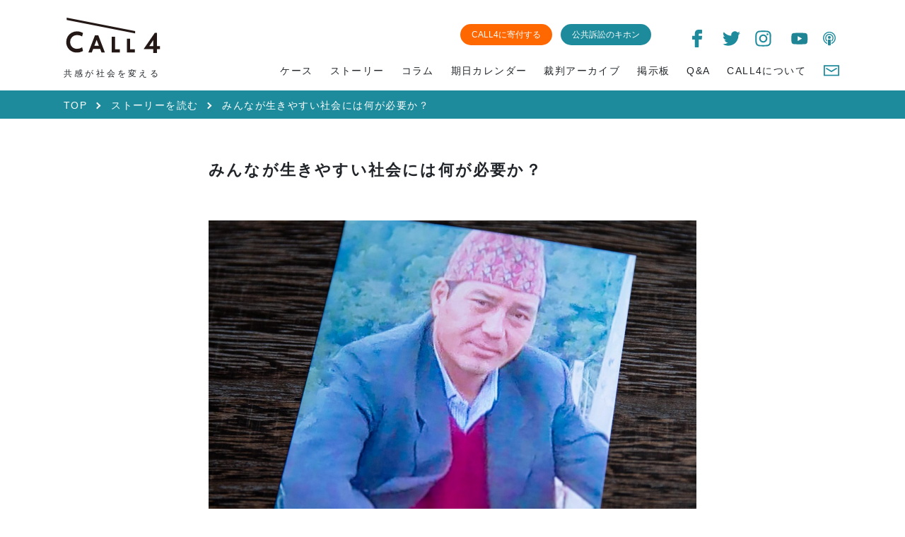

--- FILE ---
content_type: text/html; charset=UTF-8
request_url: https://www.call4.jp/story/?p=867
body_size: 95982
content:
<!DOCTYPE html>
<html lang="ja" id="html_lang_attribute">

<head prefix="og: http://ogp.me/ns# fb: http://ogp.me/ns/fb# article: http://ogp.me/ns/article#">
        <!-- Google Tag Manager -->
        <script>(function(w,d,s,l,i){w[l]=w[l]||[];w[l].push({'gtm.start':
        new Date().getTime(),event:'gtm.js'});var f=d.getElementsByTagName(s)[0],
        j=d.createElement(s),dl=l!='dataLayer'?'&l='+l:'';j.async=true;j.src=
        'https://www.googletagmanager.com/gtm.js?id='+i+dl;f.parentNode.insertBefore(j,f);
        })(window,document,'script','dataLayer','GTM-M64FHWN');</script>
        <!-- End Google Tag Manager -->
    <meta charset="UTF-8">
    <meta content="width=device-width, initial-scale=1" name="viewport">
    <meta http-equiv="content-type" content="text/html; charset=UTF-8" />
            <title>みんなが生きやすい社会には何が必要か？｜公共訴訟のCALL4（コールフォー）</title>
        <meta name="robots" content="ALL" />
    <link href="https://fonts.googleapis.com/css?family=Noto+Sans+JP" rel="stylesheet" />

    <link rel="stylesheet" type="text/css" href="../common/css/module/socialIcon.css" media="all" />
    <link rel="stylesheet" type="text/css" href="../common/js/call4/slick/slick.css" media="all" />
    <link rel="stylesheet" type="text/css" href="../common/js/call4/slick/slick-theme.css" media="all" />
    <link rel="stylesheet" type="text/css" href="../common/js/call4/bootstrap/bootstrap.min.css" media="all" />
    <link rel="stylesheet" type="text/css" href="../common/css/call4/fontawesome/css/all.min.css" media="all" />
    <link rel="stylesheet" type="text/css" href="../common/js/call4/froala/css/froala_editor.pkgd.min.css" media="all" />
    <link rel="stylesheet" type="text/css" href="../common/css/call4/common.css?202602030012" media="all" />
    <link rel="stylesheet" type="text/css" href="../common/css/call4/main.css?202602030012" media="all" />
    <link rel="stylesheet" type="text/css" href="../common/css/call4/index.css?202602030012" media="all" />
    <link rel="stylesheet" type="text/css" href="https://www.call4.jp/story/wp-content/themes/call4/style.css?202602030012" media="all" />

    <script type="text/javascript" src="../common/js/call4/jquery-3.3.1.min.js"></script>
    <script type="text/javascript" src="../common/js/common.js"></script>
    <script type="text/javascript" src="../common/js/adds.js"></script>
    <script type="text/javascript" src="../common/js/rk_adds.js"></script>
    <script type="text/javascript" src="../common/js/call4/slick/slick.min.js"></script>
    <script type="text/javascript" src="../common/js/call4/jquery.bgswitcher.js"></script>
    <script type="text/javascript" src="../common/js/call4/bootstrap/popper.min.js"></script>
    <script type="text/javascript" src="../common/js/call4/bootstrap/bootstrap.min.js"></script>
    <script type="text/javascript" src="../common/js/call4/froala/js/froala_editor.pkgd.min.js"></script>
    <script type="text/javascript" src="../common/js/call4/froala/js/languages/ja.js"></script>
    <script type="text/javascript" src="../common/js/call4/marked.min.js"></script>
    <script type="text/javascript" src="../common/js/call4/call4.js?202602030012"></script>


    <link rel="stylesheet" href="https://cdnjs.cloudflare.com/ajax/libs/drawer/3.2.2/css/drawer.min.css">
    <script src="https://cdnjs.cloudflare.com/ajax/libs/iScroll/5.2.0/iscroll.min.js"></script>
    <script src="https://cdnjs.cloudflare.com/ajax/libs/drawer/3.2.2/js/drawer.min.js"></script>
    <link rel="stylesheet" href="https://cdnjs.cloudflare.com/ajax/libs/Swiper/4.2.2/css/swiper.min.css">
    <script src="https://cdnjs.cloudflare.com/ajax/libs/Swiper/4.2.2/js/swiper.min.js"></script>
    <script>
        $(document).ready(function() {
            $('.drawer').drawer();
        });

        $(window).on('scroll', function() {
            let windowWidth = $(window).width();
            let windowHeight = $(window).height();

            let scrollTop = $(window).scrollTop();
            if (scrollTop >= 450) {
                                    if ($('.a2a_kit').length) {
                        let a2aKit = $('.a2a_kit');
                        let storyEntryWidth = $('section:first-of-type > .story_entry > .story_content').innerWidth();

                        if (windowWidth > 767) {
                            let windowHeightHalf = windowHeight / 2;
                            a2aKit.css('top', windowHeightHalf - 44);
                        }

                        if (windowWidth > 900) {
                            a2aKit.css('margin-left', storyEntryWidth + 60);
                        } else if (windowWidth <= 900 && windowWidth > 767) {
                            a2aKit.css('margin-left', storyEntryWidth);
                        }
                    }
                            }
        });

        document.cookie = 'language=jpn; path=/';
    </script>
    <meta name='robots' content='max-image-preview:large' />
<link rel='dns-prefetch' href='//static.addtoany.com' />
<link rel="alternate" type="application/rss+xml" title="Call4 stories &raquo; みんなが生きやすい社会には何が必要か？ のコメントのフィード" href="https://www.call4.jp/story/?feed=rss2&#038;p=867" />
<script type="text/javascript">
/* <![CDATA[ */
window._wpemojiSettings = {"baseUrl":"https:\/\/s.w.org\/images\/core\/emoji\/15.0.3\/72x72\/","ext":".png","svgUrl":"https:\/\/s.w.org\/images\/core\/emoji\/15.0.3\/svg\/","svgExt":".svg","source":{"concatemoji":"https:\/\/www.call4.jp\/story\/wp-includes\/js\/wp-emoji-release.min.js?ver=6.6.2"}};
/*! This file is auto-generated */
!function(i,n){var o,s,e;function c(e){try{var t={supportTests:e,timestamp:(new Date).valueOf()};sessionStorage.setItem(o,JSON.stringify(t))}catch(e){}}function p(e,t,n){e.clearRect(0,0,e.canvas.width,e.canvas.height),e.fillText(t,0,0);var t=new Uint32Array(e.getImageData(0,0,e.canvas.width,e.canvas.height).data),r=(e.clearRect(0,0,e.canvas.width,e.canvas.height),e.fillText(n,0,0),new Uint32Array(e.getImageData(0,0,e.canvas.width,e.canvas.height).data));return t.every(function(e,t){return e===r[t]})}function u(e,t,n){switch(t){case"flag":return n(e,"\ud83c\udff3\ufe0f\u200d\u26a7\ufe0f","\ud83c\udff3\ufe0f\u200b\u26a7\ufe0f")?!1:!n(e,"\ud83c\uddfa\ud83c\uddf3","\ud83c\uddfa\u200b\ud83c\uddf3")&&!n(e,"\ud83c\udff4\udb40\udc67\udb40\udc62\udb40\udc65\udb40\udc6e\udb40\udc67\udb40\udc7f","\ud83c\udff4\u200b\udb40\udc67\u200b\udb40\udc62\u200b\udb40\udc65\u200b\udb40\udc6e\u200b\udb40\udc67\u200b\udb40\udc7f");case"emoji":return!n(e,"\ud83d\udc26\u200d\u2b1b","\ud83d\udc26\u200b\u2b1b")}return!1}function f(e,t,n){var r="undefined"!=typeof WorkerGlobalScope&&self instanceof WorkerGlobalScope?new OffscreenCanvas(300,150):i.createElement("canvas"),a=r.getContext("2d",{willReadFrequently:!0}),o=(a.textBaseline="top",a.font="600 32px Arial",{});return e.forEach(function(e){o[e]=t(a,e,n)}),o}function t(e){var t=i.createElement("script");t.src=e,t.defer=!0,i.head.appendChild(t)}"undefined"!=typeof Promise&&(o="wpEmojiSettingsSupports",s=["flag","emoji"],n.supports={everything:!0,everythingExceptFlag:!0},e=new Promise(function(e){i.addEventListener("DOMContentLoaded",e,{once:!0})}),new Promise(function(t){var n=function(){try{var e=JSON.parse(sessionStorage.getItem(o));if("object"==typeof e&&"number"==typeof e.timestamp&&(new Date).valueOf()<e.timestamp+604800&&"object"==typeof e.supportTests)return e.supportTests}catch(e){}return null}();if(!n){if("undefined"!=typeof Worker&&"undefined"!=typeof OffscreenCanvas&&"undefined"!=typeof URL&&URL.createObjectURL&&"undefined"!=typeof Blob)try{var e="postMessage("+f.toString()+"("+[JSON.stringify(s),u.toString(),p.toString()].join(",")+"));",r=new Blob([e],{type:"text/javascript"}),a=new Worker(URL.createObjectURL(r),{name:"wpTestEmojiSupports"});return void(a.onmessage=function(e){c(n=e.data),a.terminate(),t(n)})}catch(e){}c(n=f(s,u,p))}t(n)}).then(function(e){for(var t in e)n.supports[t]=e[t],n.supports.everything=n.supports.everything&&n.supports[t],"flag"!==t&&(n.supports.everythingExceptFlag=n.supports.everythingExceptFlag&&n.supports[t]);n.supports.everythingExceptFlag=n.supports.everythingExceptFlag&&!n.supports.flag,n.DOMReady=!1,n.readyCallback=function(){n.DOMReady=!0}}).then(function(){return e}).then(function(){var e;n.supports.everything||(n.readyCallback(),(e=n.source||{}).concatemoji?t(e.concatemoji):e.wpemoji&&e.twemoji&&(t(e.twemoji),t(e.wpemoji)))}))}((window,document),window._wpemojiSettings);
/* ]]> */
</script>
<style id='wp-emoji-styles-inline-css' type='text/css'>

	img.wp-smiley, img.emoji {
		display: inline !important;
		border: none !important;
		box-shadow: none !important;
		height: 1em !important;
		width: 1em !important;
		margin: 0 0.07em !important;
		vertical-align: -0.1em !important;
		background: none !important;
		padding: 0 !important;
	}
</style>
<link rel='stylesheet' id='wp-block-library-css' href='https://www.call4.jp/story/wp-includes/css/dist/block-library/style.min.css?ver=6.6.2' type='text/css' media='all' />
<style id='classic-theme-styles-inline-css' type='text/css'>
/*! This file is auto-generated */
.wp-block-button__link{color:#fff;background-color:#32373c;border-radius:9999px;box-shadow:none;text-decoration:none;padding:calc(.667em + 2px) calc(1.333em + 2px);font-size:1.125em}.wp-block-file__button{background:#32373c;color:#fff;text-decoration:none}
</style>
<style id='global-styles-inline-css' type='text/css'>
:root{--wp--preset--aspect-ratio--square: 1;--wp--preset--aspect-ratio--4-3: 4/3;--wp--preset--aspect-ratio--3-4: 3/4;--wp--preset--aspect-ratio--3-2: 3/2;--wp--preset--aspect-ratio--2-3: 2/3;--wp--preset--aspect-ratio--16-9: 16/9;--wp--preset--aspect-ratio--9-16: 9/16;--wp--preset--color--black: #000000;--wp--preset--color--cyan-bluish-gray: #abb8c3;--wp--preset--color--white: #ffffff;--wp--preset--color--pale-pink: #f78da7;--wp--preset--color--vivid-red: #cf2e2e;--wp--preset--color--luminous-vivid-orange: #ff6900;--wp--preset--color--luminous-vivid-amber: #fcb900;--wp--preset--color--light-green-cyan: #7bdcb5;--wp--preset--color--vivid-green-cyan: #00d084;--wp--preset--color--pale-cyan-blue: #8ed1fc;--wp--preset--color--vivid-cyan-blue: #0693e3;--wp--preset--color--vivid-purple: #9b51e0;--wp--preset--gradient--vivid-cyan-blue-to-vivid-purple: linear-gradient(135deg,rgba(6,147,227,1) 0%,rgb(155,81,224) 100%);--wp--preset--gradient--light-green-cyan-to-vivid-green-cyan: linear-gradient(135deg,rgb(122,220,180) 0%,rgb(0,208,130) 100%);--wp--preset--gradient--luminous-vivid-amber-to-luminous-vivid-orange: linear-gradient(135deg,rgba(252,185,0,1) 0%,rgba(255,105,0,1) 100%);--wp--preset--gradient--luminous-vivid-orange-to-vivid-red: linear-gradient(135deg,rgba(255,105,0,1) 0%,rgb(207,46,46) 100%);--wp--preset--gradient--very-light-gray-to-cyan-bluish-gray: linear-gradient(135deg,rgb(238,238,238) 0%,rgb(169,184,195) 100%);--wp--preset--gradient--cool-to-warm-spectrum: linear-gradient(135deg,rgb(74,234,220) 0%,rgb(151,120,209) 20%,rgb(207,42,186) 40%,rgb(238,44,130) 60%,rgb(251,105,98) 80%,rgb(254,248,76) 100%);--wp--preset--gradient--blush-light-purple: linear-gradient(135deg,rgb(255,206,236) 0%,rgb(152,150,240) 100%);--wp--preset--gradient--blush-bordeaux: linear-gradient(135deg,rgb(254,205,165) 0%,rgb(254,45,45) 50%,rgb(107,0,62) 100%);--wp--preset--gradient--luminous-dusk: linear-gradient(135deg,rgb(255,203,112) 0%,rgb(199,81,192) 50%,rgb(65,88,208) 100%);--wp--preset--gradient--pale-ocean: linear-gradient(135deg,rgb(255,245,203) 0%,rgb(182,227,212) 50%,rgb(51,167,181) 100%);--wp--preset--gradient--electric-grass: linear-gradient(135deg,rgb(202,248,128) 0%,rgb(113,206,126) 100%);--wp--preset--gradient--midnight: linear-gradient(135deg,rgb(2,3,129) 0%,rgb(40,116,252) 100%);--wp--preset--font-size--small: 13px;--wp--preset--font-size--medium: 20px;--wp--preset--font-size--large: 36px;--wp--preset--font-size--x-large: 42px;--wp--preset--spacing--20: 0.44rem;--wp--preset--spacing--30: 0.67rem;--wp--preset--spacing--40: 1rem;--wp--preset--spacing--50: 1.5rem;--wp--preset--spacing--60: 2.25rem;--wp--preset--spacing--70: 3.38rem;--wp--preset--spacing--80: 5.06rem;--wp--preset--shadow--natural: 6px 6px 9px rgba(0, 0, 0, 0.2);--wp--preset--shadow--deep: 12px 12px 50px rgba(0, 0, 0, 0.4);--wp--preset--shadow--sharp: 6px 6px 0px rgba(0, 0, 0, 0.2);--wp--preset--shadow--outlined: 6px 6px 0px -3px rgba(255, 255, 255, 1), 6px 6px rgba(0, 0, 0, 1);--wp--preset--shadow--crisp: 6px 6px 0px rgba(0, 0, 0, 1);}:where(.is-layout-flex){gap: 0.5em;}:where(.is-layout-grid){gap: 0.5em;}body .is-layout-flex{display: flex;}.is-layout-flex{flex-wrap: wrap;align-items: center;}.is-layout-flex > :is(*, div){margin: 0;}body .is-layout-grid{display: grid;}.is-layout-grid > :is(*, div){margin: 0;}:where(.wp-block-columns.is-layout-flex){gap: 2em;}:where(.wp-block-columns.is-layout-grid){gap: 2em;}:where(.wp-block-post-template.is-layout-flex){gap: 1.25em;}:where(.wp-block-post-template.is-layout-grid){gap: 1.25em;}.has-black-color{color: var(--wp--preset--color--black) !important;}.has-cyan-bluish-gray-color{color: var(--wp--preset--color--cyan-bluish-gray) !important;}.has-white-color{color: var(--wp--preset--color--white) !important;}.has-pale-pink-color{color: var(--wp--preset--color--pale-pink) !important;}.has-vivid-red-color{color: var(--wp--preset--color--vivid-red) !important;}.has-luminous-vivid-orange-color{color: var(--wp--preset--color--luminous-vivid-orange) !important;}.has-luminous-vivid-amber-color{color: var(--wp--preset--color--luminous-vivid-amber) !important;}.has-light-green-cyan-color{color: var(--wp--preset--color--light-green-cyan) !important;}.has-vivid-green-cyan-color{color: var(--wp--preset--color--vivid-green-cyan) !important;}.has-pale-cyan-blue-color{color: var(--wp--preset--color--pale-cyan-blue) !important;}.has-vivid-cyan-blue-color{color: var(--wp--preset--color--vivid-cyan-blue) !important;}.has-vivid-purple-color{color: var(--wp--preset--color--vivid-purple) !important;}.has-black-background-color{background-color: var(--wp--preset--color--black) !important;}.has-cyan-bluish-gray-background-color{background-color: var(--wp--preset--color--cyan-bluish-gray) !important;}.has-white-background-color{background-color: var(--wp--preset--color--white) !important;}.has-pale-pink-background-color{background-color: var(--wp--preset--color--pale-pink) !important;}.has-vivid-red-background-color{background-color: var(--wp--preset--color--vivid-red) !important;}.has-luminous-vivid-orange-background-color{background-color: var(--wp--preset--color--luminous-vivid-orange) !important;}.has-luminous-vivid-amber-background-color{background-color: var(--wp--preset--color--luminous-vivid-amber) !important;}.has-light-green-cyan-background-color{background-color: var(--wp--preset--color--light-green-cyan) !important;}.has-vivid-green-cyan-background-color{background-color: var(--wp--preset--color--vivid-green-cyan) !important;}.has-pale-cyan-blue-background-color{background-color: var(--wp--preset--color--pale-cyan-blue) !important;}.has-vivid-cyan-blue-background-color{background-color: var(--wp--preset--color--vivid-cyan-blue) !important;}.has-vivid-purple-background-color{background-color: var(--wp--preset--color--vivid-purple) !important;}.has-black-border-color{border-color: var(--wp--preset--color--black) !important;}.has-cyan-bluish-gray-border-color{border-color: var(--wp--preset--color--cyan-bluish-gray) !important;}.has-white-border-color{border-color: var(--wp--preset--color--white) !important;}.has-pale-pink-border-color{border-color: var(--wp--preset--color--pale-pink) !important;}.has-vivid-red-border-color{border-color: var(--wp--preset--color--vivid-red) !important;}.has-luminous-vivid-orange-border-color{border-color: var(--wp--preset--color--luminous-vivid-orange) !important;}.has-luminous-vivid-amber-border-color{border-color: var(--wp--preset--color--luminous-vivid-amber) !important;}.has-light-green-cyan-border-color{border-color: var(--wp--preset--color--light-green-cyan) !important;}.has-vivid-green-cyan-border-color{border-color: var(--wp--preset--color--vivid-green-cyan) !important;}.has-pale-cyan-blue-border-color{border-color: var(--wp--preset--color--pale-cyan-blue) !important;}.has-vivid-cyan-blue-border-color{border-color: var(--wp--preset--color--vivid-cyan-blue) !important;}.has-vivid-purple-border-color{border-color: var(--wp--preset--color--vivid-purple) !important;}.has-vivid-cyan-blue-to-vivid-purple-gradient-background{background: var(--wp--preset--gradient--vivid-cyan-blue-to-vivid-purple) !important;}.has-light-green-cyan-to-vivid-green-cyan-gradient-background{background: var(--wp--preset--gradient--light-green-cyan-to-vivid-green-cyan) !important;}.has-luminous-vivid-amber-to-luminous-vivid-orange-gradient-background{background: var(--wp--preset--gradient--luminous-vivid-amber-to-luminous-vivid-orange) !important;}.has-luminous-vivid-orange-to-vivid-red-gradient-background{background: var(--wp--preset--gradient--luminous-vivid-orange-to-vivid-red) !important;}.has-very-light-gray-to-cyan-bluish-gray-gradient-background{background: var(--wp--preset--gradient--very-light-gray-to-cyan-bluish-gray) !important;}.has-cool-to-warm-spectrum-gradient-background{background: var(--wp--preset--gradient--cool-to-warm-spectrum) !important;}.has-blush-light-purple-gradient-background{background: var(--wp--preset--gradient--blush-light-purple) !important;}.has-blush-bordeaux-gradient-background{background: var(--wp--preset--gradient--blush-bordeaux) !important;}.has-luminous-dusk-gradient-background{background: var(--wp--preset--gradient--luminous-dusk) !important;}.has-pale-ocean-gradient-background{background: var(--wp--preset--gradient--pale-ocean) !important;}.has-electric-grass-gradient-background{background: var(--wp--preset--gradient--electric-grass) !important;}.has-midnight-gradient-background{background: var(--wp--preset--gradient--midnight) !important;}.has-small-font-size{font-size: var(--wp--preset--font-size--small) !important;}.has-medium-font-size{font-size: var(--wp--preset--font-size--medium) !important;}.has-large-font-size{font-size: var(--wp--preset--font-size--large) !important;}.has-x-large-font-size{font-size: var(--wp--preset--font-size--x-large) !important;}
:where(.wp-block-post-template.is-layout-flex){gap: 1.25em;}:where(.wp-block-post-template.is-layout-grid){gap: 1.25em;}
:where(.wp-block-columns.is-layout-flex){gap: 2em;}:where(.wp-block-columns.is-layout-grid){gap: 2em;}
:root :where(.wp-block-pullquote){font-size: 1.5em;line-height: 1.6;}
</style>
<link rel='stylesheet' id='contact-form-7-css' href='https://www.call4.jp/story/wp-content/plugins/contact-form-7/includes/css/styles.css?ver=5.9.8' type='text/css' media='all' />
<link rel='stylesheet' id='addtoany-css' href='https://www.call4.jp/story/wp-content/plugins/add-to-any/addtoany.min.css?ver=1.16' type='text/css' media='all' />
<script type="text/javascript" id="addtoany-core-js-before">
/* <![CDATA[ */
window.a2a_config=window.a2a_config||{};a2a_config.callbacks=[];a2a_config.overlays=[];a2a_config.templates={};a2a_localize = {
	Share: "共有",
	Save: "ブックマーク",
	Subscribe: "購読",
	Email: "メール",
	Bookmark: "ブックマーク",
	ShowAll: "すべて表示する",
	ShowLess: "小さく表示する",
	FindServices: "サービスを探す",
	FindAnyServiceToAddTo: "追加するサービスを今すぐ探す",
	PoweredBy: "Powered by",
	ShareViaEmail: "メールでシェアする",
	SubscribeViaEmail: "メールで購読する",
	BookmarkInYourBrowser: "ブラウザにブックマーク",
	BookmarkInstructions: "このページをブックマークするには、 Ctrl+D または \u2318+D を押下。",
	AddToYourFavorites: "お気に入りに追加",
	SendFromWebOrProgram: "任意のメールアドレスまたはメールプログラムから送信",
	EmailProgram: "メールプログラム",
	More: "詳細&#8230;",
	ThanksForSharing: "共有ありがとうございます !",
	ThanksForFollowing: "フォローありがとうございます !"
};

a2a_config.callbacks.push({ready: function(){var d=document;function a(){var c,e=d.createElement("div");e.innerHTML="<div class=\"a2a_kit a2a_kit_size_32 a2a_floating_style a2a_vertical_style\" data-a2a-scroll-show=\"450\" style=\"margin-left:0px;top:150px;background-color:transparent;\"><a class=\"a2a_button_facebook\"><\/a><a class=\"a2a_button_twitter\"><\/a><a class=\"a2a_button_line\"><\/a><\/div>";c=d.querySelector("section:first-of-type > .container");if(c)c.appendChild(e.firstChild);a2a.init("page");}if("loading"!==d.readyState)a();else d.addEventListener("DOMContentLoaded",a,false);}});
a2a_config.icon_color="transparent,#1d8b9c";
/* ]]> */
</script>
<script type="text/javascript" defer src="https://static.addtoany.com/menu/page.js" id="addtoany-core-js"></script>
<script type="text/javascript" src="https://www.call4.jp/story/wp-includes/js/jquery/jquery.min.js?ver=3.7.1" id="jquery-core-js"></script>
<script type="text/javascript" src="https://www.call4.jp/story/wp-includes/js/jquery/jquery-migrate.min.js?ver=3.4.1" id="jquery-migrate-js"></script>
<script type="text/javascript" defer src="https://www.call4.jp/story/wp-content/plugins/add-to-any/addtoany.min.js?ver=1.1" id="addtoany-jquery-js"></script>
<link rel="https://api.w.org/" href="https://www.call4.jp/story/index.php?rest_route=/" /><link rel="alternate" title="JSON" type="application/json" href="https://www.call4.jp/story/index.php?rest_route=/wp/v2/posts/867" /><link rel="EditURI" type="application/rsd+xml" title="RSD" href="https://www.call4.jp/story/xmlrpc.php?rsd" />
<meta name="generator" content="WordPress 6.6.2" />
<link rel="canonical" href="https://www.call4.jp/story/?p=867" />
<link rel='shortlink' href='https://www.call4.jp/story/?p=867' />
<link rel="alternate" title="oEmbed (JSON)" type="application/json+oembed" href="https://www.call4.jp/story/index.php?rest_route=%2Foembed%2F1.0%2Fembed&#038;url=https%3A%2F%2Fwww.call4.jp%2Fstory%2F%3Fp%3D867" />
<link rel="alternate" title="oEmbed (XML)" type="text/xml+oembed" href="https://www.call4.jp/story/index.php?rest_route=%2Foembed%2F1.0%2Fembed&#038;url=https%3A%2F%2Fwww.call4.jp%2Fstory%2F%3Fp%3D867&#038;format=xml" />
        <meta property="og:title" content="みんなが生きやすい社会には何が必要か？&#8211;Call4 stories">
    <meta property="og:description" content="">
    <meta property="og:image" content="https://www.call4.jp/story/wp-content/uploads/2020/02/J5A1837-e1580547479617.jpg">
    <meta property="og:type" content="article" />
    <meta property="og:url" content="https://www.call4.jp/story/?p=867">
    <meta name="twitter:card" content="summary_large_image" />
    <meta property="fb:app_id" content="354732608683961">
</head>

<body class="drawer drawer--left">
        <!-- Google Tag Manager (noscript) -->
        <noscript><iframe src="https://www.googletagmanager.com/ns.html?id=GTM-M64FHWN"
        height="0" width="0" style="display:none;visibility:hidden"></iframe></noscript>
        <!-- End Google Tag Manager (noscript) -->
    <div id="fb-root"></div>
    <script>
        (function(d, s, id) {
            var js, fjs = d.getElementsByTagName(s)[0];
            if (d.getElementById(id))
                return;
            js = d.createElement(s);
            js.id = id;
            js.src = 'https://connect.facebook.net/ja_JP/sdk.js#xfbml=1&version=v3.2';
            fjs.parentNode.insertBefore(js, fjs);
        }(document, 'script', 'facebook-jssdk'));
    </script>

    <header id="header" class="lower_page sticky-top">
        <div class="container">
            <nav id="global_nav" class="row navbar-light">

                <div class="col-6 col-md-3">
                    <div class="align-items-center">
                        <h1>
                            <a href="/index.php">
                                <img src="/common/img/call4_logo.svg">
                            </a>
                        </h1>
                        <span class="logo_description jpn d-md-none">共感が社会を変える</span>
                    </div>

                </div>

                <div class="d-none d-md-block col-md-9 align-self-center">
                    <div class="d-flex justify-content-end">
                        <div class="d-inline-block">
                        <div class="d-inline-block mr-2">
                                <a href="/other.php?key=donation" class="inquiry-btn text-white bg_orange">
                                    <span class="jpn">CALL4に寄付する</span>
                                </a>
                            </div>
                            <div class="d-inline-block mr-4">
                                <a href="/other.php?key=thebasics" class="inquiry-btn text-white">
                                    <span class="jpn">公共訴訟のキホン</span>
                                </a>
                            </div>
                        </div>
                        <div class="d-inline-block">
                            <ul class="list-inline mb-0 ml-4 text-center">
                                <li class="list-inline-item">
                                    <!-- FaceBook -->
                                    <a class="social-index facebook" href="https://www.facebook.com/Call4-2486537344906525/">
                                        <img src="/common/img/icon/icon_facebook.svg" style="width: 25px;height: 25px;">
                                    </a>
                                </li>
                                <li class="list-inline-item">
                                    <!-- Twitter -->
                                    <a class="social-index twitter" href="https://twitter.com/CALL4_Jp">
                                        <img src="/common/img/icon/icon_twitter.svg" style="width: 25px;height: 25px;">
                                    </a>
                                </li>
                                <li class="list-inline-item">
                                    <!-- Instagram -->
                                    <a class="social-index instagram" href="https://instagram.com/call4_jp">
                                        <img src="/common/img/icon/icon_insta.svg" style="width: 25px;height: 25px;">
                                    </a>
                                </li>
                                <li class="list-inline-item">
                                    <!-- Youtube -->
                                    <a class="social-index youtube" href="https://www.youtube.com/channel/UC5WTy9UEsu2ZTK2sEJtFUog">
                                        <img src="/common/img/icon/icon_youtube.svg" style="width: 30px;height: 25px;">
                                    </a>
                                </li>
                                <li class="list-inline-item">
                                    <!-- Podcast -->
                                    <a class="social-index podcast" href="https://podcasts.apple.com/jp/podcast/call4-podcast/id1631705171">
                                        <img src="/common/img/icon/icon_podcast.svg" style="width: 30px;height: 25px;">
                                    </a>
                                </li>
                            </ul>
                        </div>
                    </div>
                </div>
                <div class="col-6 d-md-none d-flex justify-content-end" id="global_nav_menu_sub">

                </div>
                <div class="d-md-none align-items-center">
                    <button type="button" class="navbar-toggler drawer-toggle" id="sp_menu_btn">
                        <span class="navbar-toggler-icon"></span>
                        <span class="drawer-close-icon"></span>
                    </button>
                </div>
            </nav><!-- #global_nav -->
            <div class="row">
                <div class="d-none d-md-block col-6 col-md-3 align-self-center">
                    <span class="logo_description jpn">共感が社会を変える</span>
                </div>
                <div class="d-none d-md-block col-md-9">
                    <div class="d-flex justify-content-end" id="global_nav_menu">
                        <div class="nav nav-fill w-100">
                            <a href="/search.php?type=items&run=true" class="nav-item nav-link text-right">
                                <span>ケース</span>
                            </a>
                            <a href="/story/" class="nav-item nav-link text-right jpn">
                                <span>ストーリー</span>
                            </a>
                            <a href="/column/" class="nav-item nav-link text-right jpn">
                                <span>コラム</span>
                            </a>
                            <a href="/search.php?type=action&run=true" class="nav-item nav-link text-right">
                                <span>期日カレンダー</span>
                            </a>
                            <a href="/other.php?key=archive" class="nav-item nav-link text-right">
                                <span>裁判アーカイブ</span>

                            </a>
                            <a href="/search.php?type=thread&run=true" class="nav-item nav-link text-right">
                                <span>掲示板</span>
                            </a>
                            <a href="/other.php?key=qa" class="nav-item nav-link text-right">Q&A</a>
                            <a href="/other.php?key=aboutCall4" class="nav-item nav-link text-right">
                                <span>CALL4について</span>
                            </a>
                            <a href="/regist.php?type=inquiry" class="nav-item nav-link text-right" style="margin: -2px 2px 0 0;">
                                <img src="/common/img/icon/icon_mail_2.svg" style="width:24px;height:auto;">
                            </a>
                        </div>
                    </div>
                </div>
            </div>
        </div>
    </header><div class="bg_blue_green">
    <div class="container text-white">
        <ul id="breadcrumbs">
            <li>
                <div class="content">
                    <a href="/">TOP</a>
                </div>
            </li>
            <li>
                <div class="content pl-0">
                    <a href="https://www.call4.jp/story/">
                        <span class="jpn">ストーリーを読む</span>
                    </a>
                </div>
            </li>
            <li>
                <span>みんなが生きやすい社会には何が必要か？</span>
            </li>
        </ul>
    </div>
</div>
<main id="story_detail">
                <section>

                <div class="story_entry container">
                    <div class="d-flex flex-column">
                        <div class="order-2 order-md-1 story_title">
                            <h2 class="mt-0 text-left">
                                <span>みんなが生きやすい社会には何が必要か？</span>
                            </h2>
                        </div>
                        <div class="order-1 order-md-2 story_thumbnail">
                            <img width="1155" height="757" src="https://www.call4.jp/story/wp-content/uploads/2020/02/J5A1837-e1580547479617.jpg" class="attachment-post-thumbnail size-post-thumbnail wp-post-image" alt="" decoding="async" fetchpriority="high" srcset="https://www.call4.jp/story/wp-content/uploads/2020/02/J5A1837-e1580547479617.jpg 1155w, https://www.call4.jp/story/wp-content/uploads/2020/02/J5A1837-e1580547479617-300x197.jpg 300w, https://www.call4.jp/story/wp-content/uploads/2020/02/J5A1837-e1580547479617-768x503.jpg 768w, https://www.call4.jp/story/wp-content/uploads/2020/02/J5A1837-e1580547479617-1024x671.jpg 1024w" sizes="(max-width: 1155px) 100vw, 1155px" />                            <span class="date">2020.2.9</span>
                        </div>
                    </div>
                    <div class="story_content">
                        
<p></p>



<h2 class="wp-block-heading"> <strong>逮捕中に亡くなったアルジュンさんと川上弁護士・小川弁護士のストーリー</strong></h2>



<p>ある夕方のことだ。在留資格「技能」で来日していたネパール人のアルジュンさんは、拾った他人名義のクレジットカードを所持していたことで逮捕され、警察署に連れていかれた。</p>



<p>それから2日後の朝、警察署から検察庁へ移されたアルジュンさんはとつぜん意識不明の重体となり、死亡する。</p>



<p>2日の間に警察署と検察庁で何があったのか。アルジュンさんの身に起こったことをめぐり、遺族のアンビカさんが国（検察官）と東京都（警察官）を訴えている。</p>



<div class="wp-block-image"><figure class="aligncenter"><img decoding="async" width="1024" height="683" src="https://www.call4.jp/story/wp-content/uploads/2020/02/L1A2131-1024x683.jpg" alt="" class="wp-image-876" srcset="https://www.call4.jp/story/wp-content/uploads/2020/02/L1A2131-1024x683.jpg 1024w, https://www.call4.jp/story/wp-content/uploads/2020/02/L1A2131-300x200.jpg 300w, https://www.call4.jp/story/wp-content/uploads/2020/02/L1A2131-768x512.jpg 768w, https://www.call4.jp/story/wp-content/uploads/2020/02/L1A2131.jpg 1500w" sizes="(max-width: 1024px) 100vw, 1024px" /><figcaption>事件を担当する川上資人弁護士</figcaption></figure></div>



<p></p>



<h2 class="wp-block-heading"><strong>目を背けてしまいたくなる密室の動画</strong></h2>



<p>事件を担当するのは、川上資人弁護士と小川隆太郎弁護士。取材のはじめに、川上弁護士は警察署を撮った動画を再生して見せてくれた。</p>



<p>廊下が映し出されている。アルジュンさんが死亡する日の朝の動画だ。動画というツールを通すと、密室での空気感が痛いほど伝わってくる。ちょっと目を背けてしまいたいくらいに。</p>



<p>朝6時半。</p>



<p>廊下に面した留置所の房から出てきたアルジュンさんが、警察官の指示を理解せずに歩き出すところから動画は始まる。</p>



<p>歩こうとするアルジュンさんをすぐさま一人の警察官が制止する。アルジュンさんは理解できずに弱々しい声で何事かつぶやく。対してその警察官は「オラてめーこら、馬鹿にしてるだろう、オラ、このやろう」と怒鳴り、ほかの警察官とともにヘッドロックをかけてアルジュンさんを引き倒し、「保護室」に連れていく。</p>



<p>（起床時に布団の片づけをめぐって留置係員が注意をしたと記録にある）</p>



<p>（のちに通訳が、そのときアルジュンさんがかすかに発したネパール語を聞き取ると、最上級敬語で「私を家に帰してください旦那様」という意味合いのことを言っていたという）</p>



<p>天井から「保護室」を映す映像が続く。房の中では、たくさんの警察官がアルジュンさんに馬乗りになっている。数えてみると15－16人。警察官の背中だけがカメラに映り、アルジュンさんの身体はもう一部しか見えない。</p>



<div class="wp-block-image"><figure class="aligncenter"><img decoding="async" width="1024" height="683" src="https://www.call4.jp/story/wp-content/uploads/2020/02/L1A2097-1024x683.jpg" alt="" class="wp-image-883" srcset="https://www.call4.jp/story/wp-content/uploads/2020/02/L1A2097-1024x683.jpg 1024w, https://www.call4.jp/story/wp-content/uploads/2020/02/L1A2097-300x200.jpg 300w, https://www.call4.jp/story/wp-content/uploads/2020/02/L1A2097-768x512.jpg 768w, https://www.call4.jp/story/wp-content/uploads/2020/02/L1A2097.jpg 1500w" sizes="(max-width: 1024px) 100vw, 1024px" /><figcaption>動画からは、張り詰めた密室の空気が伝わる</figcaption></figure></div>



<p></p>



<p>次の映像では、すでにアルジュンさんは手首、ひざ、足首の３ヶ所を拘束されていた。拘束のために使われた戒具（かいぐ）はナイロン製の布手錠と捕縄（ほじょう）、ロープ。苦痛でうめくアルジュンさんと、そのたびにしばり直す警察官の姿が映る。その後2時間にわたり、この状態でアルジュンさんは放置されることになる。</p>



<p></p>



<div class="wp-block-image"><figure class="aligncenter"><img loading="lazy" decoding="async" width="1024" height="683" src="https://www.call4.jp/story/wp-content/uploads/2020/02/L1A2108-1024x683.jpg" alt="" class="wp-image-879" srcset="https://www.call4.jp/story/wp-content/uploads/2020/02/L1A2108-1024x683.jpg 1024w, https://www.call4.jp/story/wp-content/uploads/2020/02/L1A2108-300x200.jpg 300w, https://www.call4.jp/story/wp-content/uploads/2020/02/L1A2108-768x512.jpg 768w, https://www.call4.jp/story/wp-content/uploads/2020/02/L1A2108.jpg 1500w" sizes="(max-width: 1024px) 100vw, 1024px" /></figure></div>



<p></p>



<h2 class="wp-block-heading"><strong>亡くなるまでの記録</strong></h2>



<p>保護房を出た後の動画はない。</p>



<p>記録によると、9時を回ったころアルジュンさんは、ひざ・足首の戒具をつけられたまま、両手首の戒具を護送用の手錠につけかえられ、検察庁に送られた。</p>



<p>午前11時前、検察庁で検察官の取り調べが始まる。取り調べ中、検察官はアルジュンさんの片手の手錠を外した。すると「アルジュンさんは大きくのけぞり、揺り動かしても反応しなくなった」という。</p>



<p>そこで手首以外の戒具も解除して心肺蘇生措置をとったものの、搬送された病院でその日の午後2時47分、アルジュンさんは死亡が確認された。病院搬送時の写真には、手首をはじめとする四肢の皮膚が赤黒く変色したアルジュンさんが写っていた。</p>



<p>「技能」の在留資格で単身来日したアルジュンさんは、日本ではネパール料理屋で働いていた。途中ネパールへ戻り、2016年終わりに再来日。アンビカさんたちの招へいも考えていたという。逮捕されたのは年が明けた2017年3月で、その2日後に亡くなったときのアルジュンさんは39歳だった。ちょうど仕事を辞めて、次の仕事を探しているときだった。</p>



<div class="wp-block-image"><figure class="aligncenter"><img decoding="async" src="https://www.call4.jp/story/wp-content/uploads/2020/02/J5A1837-e1580539231581-1024x685.jpg" alt="" class="wp-image-868"/><figcaption>亡くなったアルジュンさんの写真</figcaption></figure></div>



<p></p>



<h2 class="wp-block-heading"><strong>どうして亡くなったのか</strong></h2>



<p>「アルジュンさんが亡くなったのは、まず逮捕中に警察で過剰な緊縛行為があったため、さらに緊縛の後に、警察官も検察官も適切な対応を取らなかったためです」と川上弁護士が話を始める。</p>



<p>「この事件を受けるにあたって、冷凍された遺体を見に行きました。もう亡くなってけっこう経っていたけれど、手首など、変色していた外傷部分は分かりました」</p>



<p>「筋挫滅（きんざめつ）症候群をご存じですか」と川上弁護士。</p>



<p>「身体の一部を過度に圧迫したときなどに、筋肉細胞が壊死する。その部分を急激にほどくと、壊れた細胞からカリウムなどの有害物質が流れ出て、血流に乗り、心臓に到達して死に至ります」</p>



<p>阪神淡路大震災の際にも被災者が落下物に挟まれたときに類似の症状が散見されたという。</p>



<p>「これは一定値（7mg程度）を超えた血中のカリウム値で発症するのですが、死亡確認前のアルジュンさんの血中カリウム値は8.2mgと異常な高さでした」</p>



<p>「つまりアルジュンさんは筋挫滅症候群が原因で死亡した。そう私たちは主張しています。国や都は、筋挫滅症候群自体は否定していないようですが、死亡したこととの因果関係はなく、拘束したことにも過失はないとして争っています」</p>



<div class="wp-block-image"><figure class="aligncenter"><img loading="lazy" decoding="async" width="1024" height="683" src="https://www.call4.jp/story/wp-content/uploads/2020/02/J5A9479-1024x683.jpg" alt="" class="wp-image-869" srcset="https://www.call4.jp/story/wp-content/uploads/2020/02/J5A9479-1024x683.jpg 1024w, https://www.call4.jp/story/wp-content/uploads/2020/02/J5A9479-300x200.jpg 300w, https://www.call4.jp/story/wp-content/uploads/2020/02/J5A9479-768x512.jpg 768w, https://www.call4.jp/story/wp-content/uploads/2020/02/J5A9479.jpg 1500w" sizes="(max-width: 1024px) 100vw, 1024px" /></figure></div>



<p></p>



<h2 class="wp-block-heading"><strong>「危険な戒具の使用ルールがない」という問題</strong></h2>



<p>「この事件では、拘束も問題ですし、拘束を適切なやり方で解除しなかったのも問題です」と小川弁護士が言葉を重ねる。</p>



<p>筋挫滅症候群を避けるためには、緊縛や圧迫があったときにそれを不用意に解くのではなく、専門医（多くは透析医）に相談して適切な処置を行うこととされている。医療機関でも、拘束のための戒具を使用する際は、間隔をもうけることが求められているという。</p>



<p>「しかし警察も検察も対応をしなかった。もっとも大きな問題は、布手錠などの戒具の具体的な使用方法が、捜査機関内部でルール化されていないということです」</p>



<p>「日本にも以前は革手錠があって、でもそれは禁止されました。布手錠は圧迫という意味では変わりないのですが、残りました。ところが布手錠を連続でどのくらい使用できるか、解除の方法は、注意すべき事項はといったことは、文書化すらされていない」</p>



<div class="wp-block-image"><figure class="aligncenter"><img loading="lazy" decoding="async" width="1024" height="683" src="https://www.call4.jp/story/wp-content/uploads/2020/02/L1A2003-1-1024x683.jpg" alt="" class="wp-image-878" srcset="https://www.call4.jp/story/wp-content/uploads/2020/02/L1A2003-1-1024x683.jpg 1024w, https://www.call4.jp/story/wp-content/uploads/2020/02/L1A2003-1-300x200.jpg 300w, https://www.call4.jp/story/wp-content/uploads/2020/02/L1A2003-1-768x512.jpg 768w, https://www.call4.jp/story/wp-content/uploads/2020/02/L1A2003-1.jpg 1500w" sizes="(max-width: 1024px) 100vw, 1024px" /></figure></div>



<p>「完全に捜査機関の内部統制の不足です。まず使用の判断がルーズだし、戒具の使用方法にも問題がある。それにそもそも、今回アルジュンさんに布手錠を使用する必要があったのか。コミュニケーションを取るために通訳官を呼ぶなど、戒具を使用しないで済む対応もたくさんあったはずです」</p>



<p>「本来、こうした戒具の使用は、必要最低限にとどめるべきものなのです」</p>



<p>この事件のほかにも海外の人権に関する事件を多く担当する小川弁護士は、国連の定めたルールを紹介する。</p>



<p>すべての被拘禁者について身体の自由を拘束するときにどう処遇するべきかは、通称「ネルソン・マンデラ・ルールズ」と呼ばれる国際人権基準に定めがある。そこでは、拘束具の使用は、あくまで例外的な場合に、限定的な条件下でのみ認められるとされる。</p>



<p>「アルジュンさんの事件で警察は、戒具を安易に使用し、苦しそうなのに外さず、長時間つけたまま死に至らせた。日本の捜査機関の人権水準が、国際基準に照らして低いということが明らかになった事件でした」</p>



<div class="wp-block-image"><figure class="aligncenter"><img loading="lazy" decoding="async" width="1024" height="683" src="https://www.call4.jp/story/wp-content/uploads/2020/02/L1A2055-1024x683.jpg" alt="" class="wp-image-870" srcset="https://www.call4.jp/story/wp-content/uploads/2020/02/L1A2055-1024x683.jpg 1024w, https://www.call4.jp/story/wp-content/uploads/2020/02/L1A2055-300x200.jpg 300w, https://www.call4.jp/story/wp-content/uploads/2020/02/L1A2055-768x512.jpg 768w, https://www.call4.jp/story/wp-content/uploads/2020/02/L1A2055.jpg 1500w" sizes="(max-width: 1024px) 100vw, 1024px" /></figure></div>



<p></p>



<h2 class="wp-block-heading"><strong>弱い立場の人への「やりすぎ」な制圧</strong></h2>



<p>さらにアルジュンさんが不安定な地位におかれた外国人だったという背景もある。</p>



<p>「日本人に対しても同じような過剰な制圧がなされている可能性もありますが、この事件は、社会的に弱い立場にあった外国人に対して起きました」と川上弁護士は言葉を選ぶ。</p>



<p>「警察の過剰な制圧が外国人への偏見によるものではないかというのは簡単だけど、それも偏見かもしれない」</p>



<p>「先ほどの動画から客観的に分かるのは、言語の壁によるフラストレーションも手伝って捜査機関の側が逆上し、明らかに『やりすぎ』な制圧をする様子です。差別や偏見というよりも、コミュニケーションがないまま冷静になることなく、『反抗的だ』と歪曲した解釈をしてヘッドロックに至っているように見える」</p>



<p>「こうした制圧行為は日本人に対しても起こっているかもしれませんが、言葉ができる分、誤解によって発生する確率は低いでしょう。捜査機関で異言語・異文化コミュニケーションの研修がきちんとされていたら話は違ったのかもしれません」</p>



<p>外国人の労働問題に多く取り組む川上弁護士は説明する。</p>



<p>「日本社会における外国人の社会的立場は弱いものになりがちです。言葉や社会制度、法律も分からないし、家族や親族といった人的つながりもない。ちょっと何か困ったことが起こると、すぐに社会的なケアが届かない谷間に落ち込んでしまう」。それに対して声をあげるのも簡単ではない」</p>



<div class="wp-block-image"><figure class="aligncenter"><img loading="lazy" decoding="async" width="1024" height="683" src="https://www.call4.jp/story/wp-content/uploads/2020/02/J5A9463-1024x683.jpg" alt="" class="wp-image-884" srcset="https://www.call4.jp/story/wp-content/uploads/2020/02/J5A9463-1024x683.jpg 1024w, https://www.call4.jp/story/wp-content/uploads/2020/02/J5A9463-300x200.jpg 300w, https://www.call4.jp/story/wp-content/uploads/2020/02/J5A9463-768x512.jpg 768w, https://www.call4.jp/story/wp-content/uploads/2020/02/J5A9463.jpg 1500w" sizes="(max-width: 1024px) 100vw, 1024px" /></figure></div>



<p>アルジュンさんが亡くなったとき、ネパールにいた遺族のアンビカさんはすぐに遺体を受け取ることもできなかった。「せめてお葬式を出してあげたい」という在日ネパール人らの思いから支援の輪が広がったが、遺体を引き取るには死後40日、葬儀には2カ月半を要した。</p>



<p>来日したアンビカさんの言葉は、「どうしてアルジュンは死んでしまったのだろう」だったという。</p>



<p>「留置中に人が亡くなっている、それは事実です。でも警察は、人が亡くなっているというのに顧みようともしなかった。支援者たちの助けを経て提訴できたときには、亡くなってから1年4カ月が経っていました」川上弁護士は振り返る。</p>



<p> 「誰も追及しないままだと、警察の意識も変わらない。アルジュンさんが筋挫滅症候群で亡くなったという医師の所見が出たときには、私たちも提訴を決意していました。何もしないという選択肢はなかった」</p>



<div class="wp-block-image"><figure class="aligncenter"><img loading="lazy" decoding="async" width="1024" height="683" src="https://www.call4.jp/story/wp-content/uploads/2020/02/L1A2289-1024x683.jpg" alt="" class="wp-image-881" srcset="https://www.call4.jp/story/wp-content/uploads/2020/02/L1A2289-1024x683.jpg 1024w, https://www.call4.jp/story/wp-content/uploads/2020/02/L1A2289-300x200.jpg 300w, https://www.call4.jp/story/wp-content/uploads/2020/02/L1A2289-768x512.jpg 768w, https://www.call4.jp/story/wp-content/uploads/2020/02/L1A2289.jpg 1500w" sizes="(max-width: 1024px) 100vw, 1024px" /></figure></div>



<p></p>



<h2 class="wp-block-heading"><strong>国内の人権問題に目を向ける</strong></h2>



<p>傍らで、小川弁護士も、「社会的に不安定な立場にいる日本の外国人を支援することは、私たちのためにも重要」と声を合わせる。</p>



<p>「彼らを切り捨てると、日本全体の人権基準を下げ、それは社会全体にはね返ってきます」</p>



<p>「アルジュンさんの事件を『不幸なネパール人に起こった事件』と見てほしくない。外国人だったり、女性だったり、マイノリティだったり、何らかの理由で社会的に弱い立場に置かれたときに、誰にでも起こる事件、自分にも起こり得る事件だと考えてほしい。実際に自分の番になったときにはもう遅いんです」</p>



<div class="wp-block-image"><figure class="aligncenter"><img loading="lazy" decoding="async" width="1024" height="683" src="https://www.call4.jp/story/wp-content/uploads/2020/02/L1A2379-1-1024x683.jpg" alt="" class="wp-image-877" srcset="https://www.call4.jp/story/wp-content/uploads/2020/02/L1A2379-1-1024x683.jpg 1024w, https://www.call4.jp/story/wp-content/uploads/2020/02/L1A2379-1-300x200.jpg 300w, https://www.call4.jp/story/wp-content/uploads/2020/02/L1A2379-1-768x512.jpg 768w, https://www.call4.jp/story/wp-content/uploads/2020/02/L1A2379-1.jpg 1500w" sizes="(max-width: 1024px) 100vw, 1024px" /></figure></div>



<p>もともとスーダンやカンボジアをはじめとした海外の人権問題に関わっていた小川弁護士は、「日本で難民申請中のコンゴ人に出会ったのをきっかけに、日本に住む外国人の問題、難民や入管の問題にも取り組むようになった」という。</p>



<p>「彼らは海外で人権を侵害されたせいで、日本に逃げてきて難民申請をしている。国内の海外問題と海外の人権問題は、根っこの部分でつながっている。両方に取り組む必要があります」</p>



<p>「海外の人権問題に取り組み、国際的な人権保障の水準が高められれば、それが反射的に日本の人権状況を改善することもある。たとえば国内で何らかの人権が侵害されている状態を改善するために、国連など海外の人権機関からの勧告といった外からの働きかけが有効な場合もありますから」</p>



<p>海外／国内という壁、外国人／日本人という壁を取り外し、ボーダーレスに人権問題を考えなければならないと小川弁護士は言う。</p>



<p>「これまでの人類の歴史を踏まえて、人権を守るために、国際人権法などの国際的な基準があります。私たちはその基準や価値観を、国連や外国が外から言っているものとしてではなく、『自分たち人類に普遍的なものとして必要』と考えるべきです」</p>



<p>「外国人であってもマイノリティであっても社会的弱者であっても、自分らしく自由に暮らせる社会を作るには何が必要か。それは、私たち自身が、海外の人権問題にも、国内の人権問題にも、外国人の人権問題にも、マイノリティの人権問題にも、社会的弱者の人権問題にも、ボーダレスに自分たちの問題だと考えて、取り組んでいくことだと思うんです」</p>



<div class="wp-block-image"><figure class="aligncenter"><img loading="lazy" decoding="async" width="1024" height="683" src="https://www.call4.jp/story/wp-content/uploads/2020/02/J5A9485-1024x683.jpg" alt="" class="wp-image-882" srcset="https://www.call4.jp/story/wp-content/uploads/2020/02/J5A9485-1024x683.jpg 1024w, https://www.call4.jp/story/wp-content/uploads/2020/02/J5A9485-300x200.jpg 300w, https://www.call4.jp/story/wp-content/uploads/2020/02/J5A9485-768x512.jpg 768w, https://www.call4.jp/story/wp-content/uploads/2020/02/J5A9485.jpg 1500w" sizes="(max-width: 1024px) 100vw, 1024px" /><figcaption>小川弁護士は海外の人権問題にも関わってきた</figcaption></figure></div>



<p></p>



<h2 class="wp-block-heading"><strong>みんなが生きやすい社会を作るためには</strong></h2>



<p>「そのためには、メディアで良質な議論が形成されることも大切です」というのは川上弁護士。</p>



<p>「さまざまな局面で、ネガティブキャンペーンや足を引っ張るだけの言論があるかもしれない。でもそれに負けずに中身を伴う議論を続けることで、ネガティブキャンペーンや誹謗中傷に対する注目は自然と減り、本質に目を向けることができるようになるのではないかと思うんです」</p>



<p>川上弁護士は、日経新聞の『韓国語を勉強する10代が増えている』という記事を例に挙げる。</p>



<p>「なんの根拠もない『嫌韓ムード』は今の社会のマジョリティではないと、分からせてくれる記事でした。こうした記事の積み重ねで、本質の議論に目を向ける人が増えていくのだと思う」</p>



<p>「ネガティブな言論は常にあると思うけれど、みんながより生きやすい社会になるには何が必要か、私たちもどこかで分かっているところもあるんですよね」</p>



<p>「ひとつのキーワードは寛容性。外国人をはじめとしたマイノリティに寛容な社会は、自分も生きやすい社会だということです」</p>



<p>「私も海外での経験が長く、外国人としていろいろな人に助けられてきたから分かる。みんなが生きやすい社会になるためには何が必要かを私たち一人一人がきちんと考え、丁寧に発言していくことが大事なんだと思います」</p>



<figure class="wp-block-image"><img loading="lazy" decoding="async" width="1024" height="683" src="https://www.call4.jp/story/wp-content/uploads/2020/02/J5A9564-1024x683.jpg" alt="" class="wp-image-873" srcset="https://www.call4.jp/story/wp-content/uploads/2020/02/J5A9564-1024x683.jpg 1024w, https://www.call4.jp/story/wp-content/uploads/2020/02/J5A9564-300x200.jpg 300w, https://www.call4.jp/story/wp-content/uploads/2020/02/J5A9564-768x512.jpg 768w, https://www.call4.jp/story/wp-content/uploads/2020/02/J5A9564.jpg 1500w" sizes="(max-width: 1024px) 100vw, 1024px" /></figure>



<p></p>



<p>取材が終わって少しして、この事件のサイトが公開されたころ。「アルジュンさんの裁判を支援する会」を通じてメッセージを受け取った。ネパールにいるアンビカさんからだった。</p>



<p> 「今もなお、アルジュンと私のために、真実を明らかにしようと日本の皆さんが取り組んで下さっていることを知って、その結果にかかわらず、嬉しく、幸せだと感じており、それが今の私の支えにもなっています」</p>



<p> アンビカさんは早口のネパール語で支援者のひとりにこう語ってくれたという。アルジュンさんが亡くなってもうすぐ3年が経つ。この訴訟はたしかにアルジュンさんとアンビカさんの訴訟だけれど、でもきっとこの訴訟はもう、二人のためだけの訴訟ではないのだ。社会に生きやすさを求める、すべての人たちのための訴訟なのだ。</p>



<p></p>



<p>取材・文／原口侑子（Yuko Haraguchi）<br>撮影／古平和弘（Kazuhiro Kohira）<br>編集／杜多真衣（Mai Toda）</p>



<h2 class="wp-block-heading"></h2>
                    </div>
                </div>

            </section>
                <section id="story_case_info" class="bg_green">
            <div class="container">
                <h2>
                    関連ケース
                </h2>
                <ul class="case_list row justify-content-center mt-5">
                    <li class="case_list_item col-md-6">
                        <div class="case_list_inner row">

                            <div class="col-12 p-0">
                                <a href="https://www.call4.jp/info.php?type=items&id=I0000054">
                                    <img src="https://www.call4.jp/story/wp-content/uploads/2020/02/J5A1837-e1580547479617.jpg">
                                </a>
                            </div>
                            <div class="content col-12">
                                <p class="title"><a href="https://www.call4.jp/info.php?type=items&id=I0000054">ネパール人取調べ中死亡国賠訴訟事件</a></p>
                                <a class="w-100 case_support" href="https://www.call4.jp/info.php?type=items&id=I0000054">
                                    <div class="d-flex justify-content-center">
                                        <div class="btn_content">
                                            <div class="d-flex align-items-center justify-content-center">
                                                                                                    <img src="/common/img/icon/icon_yen_white.svg" class="">
                                                    <span class="jpn">支援する</span>
                                                                                            </div>
                                        </div>
                                    </div>
                                </a>
                            </div>
                        </div>
                    </li>
                </ul>
            </div>
        </section>
                <section id="inquiry">
        <div class="container bg_green" id="inquiry_container">
            <a href="/regist.php?type=inquiry">
                <div class="row justify-content-center inquiry_box ml-md-0 mr-md-0">
                    <div class="col-12 col-md-3 text-center align-self-center">
                        <div class="d-block d-md-inline-block mr-md-3">
                            <img src="/common/img/icon/icon_mail.svg" id="mail_img">
                        </div>
                        <div class="d-block d-md-inline-block  mt-3 mt-md-0">
                            <span class="content_title jpn">お問い合わせ</span>
                        </div>
                    </div>
                    <div class="col-12 col-md-4 align-self-center mt-3 mt-md-0 mb-3 mb-md-0">
                        <p class="mb-0 content_description text-center">
                            <span class="jpn">原告の方、弁護士の方、支援を考えている方、<br class="d-none d-md-block">このプロジェクトに参加したいという方など、<br class="d-none d-md-block">どなたでもお気軽にお問い合わせください。</span>
                        </p>
                    </div>
                    <div class="col-12 col-md-3 text-center align-self-center">
                        <div class="blue_green_button text-white">
                            <div class="d-flex justify-content-center">
                                <div class="btn_content text-white">
                                    <span class="jpn">メールを送る</span>
                                </div>
                            </div>
                        </div>
                    </div>
                </div>
            </a>
        </div>
    </section>
</main>
<!-- ▼フッター -->
<footer id="footer">
    <div id="footer_bg">
        <div class="container">
            <div class="row justify-content-center">
                <div id="footer_navi" class="col-md-11">
                    <nav class="row">
                        <div class="col-12 col-md-4 position-relative">
                            <div class="text-center text-md-left">
                                <a href="/index.php">
                                    <img src="/common/img/call4_logo_footer.svg" id="footer_logo">
                                </a>
                            </div>
                            <div class="text-center text-md-left d-none d-md-block position-absolute" style="bottom: 5px;">
                                <div class="d-flex align-items-center justify-content-between" style="max-width: 250px;">
                                    <div class="text-white align-self-center font-weight-bold small" style="padding-right: 10px">
                                        <span>FOLLOW US！</span>
                                    </div>
                                    <!-- FaceBook -->
                                    <a class="social-index facebook rounded-circle" href="https://www.facebook.com/Call4-2486537344906525/">
                                        <img src="/common/img/icon/icon_facebook_white.svg" style="width: 17px;height: 17px;">
                                    </a>
                                    <!-- Twitter -->
                                    <a class="social-index twitter jpn rounded-circle" href="https://twitter.com/CALL4_Jp">
                                        <img src="/common/img/icon/icon_twitter_white.svg" style="width: 20px;height: 20px;">
                                    </a>
                                    <!-- Instagram -->
                                    <a class="social-index instagram rounded-circle ml-1 mr-1" href="https://instagram.com/call4_jp">
                                        <img src="/common/img/icon/icon_insta_white.svg" style="width: 20px;height: 20px;">
                                    </a>
                                    <!-- Youtube -->
                                    <a class="social-index youtube rounded-circle ml-1 mr-1" href="https://www.youtube.com/channel/UC5WTy9UEsu2ZTK2sEJtFUog">
                                        <img src="/common/img/icon/icon_youtube_white.svg" style="width: 20px;height: 20px;">
                                    </a>
                                    <!-- Podcast -->
                                    <a class="social-index podcast rounded-circle" href="https://podcasts.apple.com/jp/podcast/call4-podcast/id1631705171">
                                        <img src="/common/img/icon/icon_podcast_white.svg" style="width: 17px;height: 17px;">
                                    </a>
                                </div>
                                <div class="jpn mt-2 text-white text-left">
                                    <div class="border-top border-bottom border-white text-center py-2">
                                        <span class="small px-3" style="letter-spacing:0.1em;">最新情報やムービー配信中</span>
                                    </div>
                                </div>
                            </div>
                        </div>

                        <div class="col-12 col-md-8 mt-4 mt-md-0 d-none d-md-block">
                            <div class="row ml-2 mr-2">
                                <div class="col-12 col-md-4 pr-0">
                                    <a class="d-block footer-navi-link" href="/search.php?type=items&run=true">
                                        <div class="d-flex justify-content-start">
                                            <div class="footer-navi-link_content text-white">
                                                <span class="jpn">ケースを知る</span>
                                            </div>
                                        </div>
                                    </a>
                                    <a class="d-block footer-navi-link" href="/search.php?type=action&run=true">
                                        <div class="d-flex justify-content-start">
                                            <div class="footer-navi-link_content text-white">
                                                <span class="jpn">期日カレンダー</span>
                                            </div>
                                        </div>
                                    </a>
                                    <a class="d-block footer-navi-link" href="/other.php?key=qa">
                                        <div class="d-flex justify-content-start">
                                            <div class="footer-navi-link_content text-white">
                                                <span class="jpn">Q&A</span>
                                            </div>
                                        </div>
                                    </a>
                                    <a class="d-block footer-navi-link" href="/other.php?key=aboutCall4">
                                        <div class="d-flex justify-content-start">
                                            <div class="footer-navi-link_content text-white">
                                                <span class="jpn">CALL4について</span>
                                            </div>
                                        </div>
                                    </a>
                                </div>

                                <div class="col-12 col-md-4 pr-0">
                                    <div class="d-block footer-navi-link">
                                        <a class="footer-navi-link jpn" href="/story/">
                                            <div class="d-flex justify-content-start jpn">
                                                <div class="footer-navi-link_content text-white jpn">
                                                    <span>ストーリーを読む</span>
                                                </div>
                                            </div>
                                        </a>
                                    </div>
                                    <a class="d-block footer-navi-link" href="/other.php?key=archive">
                                        <div class="d-flex justify-content-start">
                                            <div class="footer-navi-link_content text-white">
                                                <span class="jpn">裁判アーカイブ</span>
                                            </div>
                                        </div>
                                    </a>
                                    <a class="d-block footer-navi-link" href="/search.php?type=news&run=true&category=news&category_PAL[]=match%20comp">
                                        <div class="d-flex justify-content-start">
                                            <div class="footer-navi-link_content text-white">
                                                <span class="jpn">お知らせ</span>
                                            </div>
                                        </div>
                                    </a>
                                    <a class="d-block footer-navi-link" href="regist.php?type=inquiry">
                                        <div class="d-flex justify-content-start">
                                            <div class="footer-navi-link_content text-white">
                                                <span class="jpn">お問い合わせ</span>
                                            </div>
                                        </div>
                                    </a>
                                </div>

                                <div class="col-12 col-md-4 pr-0">
                                    <div class="d-block footer-navi-link">
                                        <a class="footer-navi-link jpn" href="/column/">
                                            <div class="d-flex justify-content-start jpn">
                                                <div class="footer-navi-link_content text-white jpn">
                                                    <span>コラムを読む</span>
                                                </div>
                                            </div>
                                        </a>
                                    </div>
                                    <a class="d-block footer-navi-link" href="/search.php?type=thread&run=true">
                                        <div class="d-flex justify-content-start">
                                            <div class="footer-navi-link_content text-white">
                                                <span class="jpn">掲示板</span>
                                            </div>
                                        </div>
                                    </a>
                                    <a class="d-block footer-navi-link" href="/other.php?key=toLawyers">
                                        <div class="d-flex justify-content-start">
                                            <div class="footer-navi-link_content text-white">
                                                <span class="jpn">訴訟掲載希望の方へ</span>
                                            </div>
                                        </div>
                                    </a>
                                </div>
                            </div>
                            <div class="footer_sub_link_wrap pl-3">
                                <div class="d-none d-md-block mb-2">
                                    <p class="d-inline-block">
                                        <a class="d-none d-md-block bg_orange footer-inquiry-btn text-white text-center" href="/other.php?key=donation">
                                            <span class="jpn">CALL4に寄付する</span>
                                        </a>
                                    </p>
                                    <p class="d-inline-block">
                                        <a class="d-none d-md-block bg-white footer-inquiry-btn text-center ml-2" href="/other.php?key=thebasics">
                                            <span class="jpn">公共訴訟のキホン</span>
                                        </a>
                                    </p>
                                </div>
                                <div class="d-none d-md-block">
                                    <p class="d-inline-block mb-0">
                                        <a href="https://www.call4.jp/info.php?type=profile&id=COMPDATA">
                                            <span class="jpn">運営組織</span>
                                        </a>
                                    </p>
                                    <p class="d-inline-block ml-3 mr-3 mb-0">
                                        <a href="https://www.call4.jp/other.php?key=kiyaku">
                                            <span class="jpn">利用規約</span>
                                        </a>
                                    </p>
                                    <p class="d-inline-block mr-3 mr-3 mb-0">
                                        <a href="https://www.call4.jp/common/pdf/CALL4_PrivacyPolicy(JP).pdf" target="_blank" class="jpn">
                                            <span class="jpn">プライバシーポリシー</span>
                                        </a>
                                    </p>
                                    <p class="d-inline-block mr-3 mb-0">
                                        <a href="https://www.call4.jp/common/pdf/CALL4_CookiePolicy(JP).pdf" target="_blank" class="jpn">
                                            <span class="jpn">クッキーポリシー</span>
                                        </a>
                                    </p><br/>
                                    <p class="d-inline-block mb-0">
                                        <a href="https://www.call4.jp/other.php?key=legal">
                                            <span class="jpn">特定商取引法上の表示</span>
                                        </a>
                                    </p>
                                </div>
                            </div>
                        </div>
                        <div class="col-12 col-md-8 mt-4 mt-md-0 d-flex d-md-none">
                            <div class="row ml-2 mr-2">
                                <div class="col-12 col-md-4">
                                    <a class="d-block footer-navi-link" href="/search.php?type=items&run=true">
                                        <div class="d-flex justify-content-start">
                                            <div class="footer-navi-link_content text-white">
                                                <span class="jpn">ケースを知る</span>
                                            </div>
                                        </div>
                                    </a>
                                    <div class="d-block footer-navi-link">
                                        <a class="footer-navi-link jpn" href="/story/">
                                            <div class="d-flex justify-content-start jpn">
                                                <div class="footer-navi-link_content text-white jpn">
                                                    <span>ストーリーを読む</span>
                                                </div>
                                            </div>
                                        </a>
                                    </div>
                                    <a class="d-block footer-navi-link jpn" href="/column/">
                                        <div class="d-flex justify-content-start jpn">
                                            <div class="footer-navi-link_content text-white jpn">
                                                <span>コラムを読む</span>
                                            </div>
                                        </div>
                                    </a>
                                    <a class="d-block footer-navi-link" href="/search.php?type=action&run=true">
                                        <div class="d-flex justify-content-start">
                                            <div class="footer-navi-link_content text-white">
                                                <span class="jpn">期日カレンダー</span>
                                            </div>
                                        </div>
                                    </a>
                                </div>

                                <div class="col-12 col-md-4">
                                    <a class="d-block footer-navi-link" href="/other.php?key=archive">
                                        <div class="d-flex justify-content-start">
                                            <div class="footer-navi-link_content text-white">
                                                <span class="jpn">裁判アーカイブ</span>
                                            </div>
                                        </div>
                                    </a>
                                    <a class="d-block footer-navi-link" href="/search.php?type=thread&run=true">
                                        <div class="d-flex justify-content-start">
                                            <div class="footer-navi-link_content text-white">
                                                <span class="jpn">掲示板</span>
                                            </div>
                                        </div>
                                    </a>
                                    <a class="d-block footer-navi-link" href="/other.php?key=qa">
                                        <div class="d-flex justify-content-start">
                                            <div class="footer-navi-link_content text-white">
                                                <span class="jpn">Q&A</span>
                                            </div>
                                        </div>
                                    </a>
                                </div>
                                <div class="col-12 col-md-4">
                                    <a class="d-block footer-navi-link" href="/search.php?type=news&run=true&category=news&category_PAL[]=match%20comp">
                                        <div class="d-flex justify-content-start">
                                            <div class="footer-navi-link_content text-white">
                                                <span class="jpn">お知らせ</span>
                                            </div>
                                        </div>
                                    </a>
                                    <a class="d-block footer-navi-link" href="/other.php?key=toLawyers">
                                        <div class="d-flex justify-content-start">
                                            <div class="footer-navi-link_content text-white">
                                                <span class="jpn">訴訟掲載希望の方へ</span>
                                            </div>
                                        </div>
                                    </a>
                                    <a class="d-block footer-navi-link" href="/other.php?key=aboutCall4">
                                        <div class="d-flex justify-content-start">
                                            <div class="footer-navi-link_content text-white">
                                                <span class="jpn">CALL4について</span>
                                            </div>
                                        </div>
                                    </a>
                                </div>
                            </div>
                        </div>
                    </nav>
                </div>
            </div>
            <div class="row justify-content-center">
                <div class="d-none d-md-block col-md-4">
                </div>
                <div class="col-12 col-md-7 pl-md-2 text-left footer_sub_link_wrap">
                    <div class="jpn d-md-none">
                        <div class="d-flex flex-wrap mb-3">
                            <div class="col-6 mb-3">
                                <a href="https://www.call4.jp/info.php?type=profile&id=COMPDATA" class="small text-white">
                                    <span class="jpn">運営組織</span>
                                </a>
                            </div>
                            <div class="col-6 mb-3">
                                <a href="https://www.call4.jp/other.php?key=kiyaku" class="small text-white">
                                    <span class="jpn">利用規約</span>
                                </a>
                            </div>
                            <div class="col-6 mb-3">
                                <a href="https://www.call4.jp/common/pdf/CALL4_PrivacyPolicy(JP).pdf" class="small text-white" target="_blank">
                                    <span class="jpn">プライバシーポリシー</span>
                                </a>
                            </div>
                            <div class="col-6 mb-3">
                                <a href="https://www.call4.jp/common/pdf/CALL4_CookiePolicy(JP).pdf"  class="small text-white" target="_blank">
                                    <span class="jpn">クッキーポリシー</span>
                                </a>
                            </div>
                            <div class="col-6">
                                <a href="https://www.call4.jp/other.php?key=legal" class="small text-white">
                                    <span class="jpn">特定商取引法上の表示</span>
                                </a>
                            </div>
                        </div>
                    </div>
                </div>
            </div>
            <div class="d-md-none ml-3 mr-3 pt-3">
                <p>
                    <a class="bg_orange d-block text-center text-white pt-2 pb-2 footer-inquiry-btn" href="/other.php?key=donation">
                        <span class="jpn">CALL4に寄付する</span>
                    </a>
                </p>
                <p>
                    <a class="bg-white d-block text-center pt-2 pb-2 footer-inquiry-btn" href="/other.php?key=thebasics">
                        <span class="jpn">公共訴訟のキホン</span>
                    </a>
                </p>
                <p>
                    <a class="bg-white d-block text-center pt-2 pb-2 footer-inquiry-btn" href="regist.php?type=inquiry">
                        <span class="jpn">お問い合わせ</span>
                    </a>
                </p>
                <div class="text-center mt-4">
                    <div class="d-flex justify-content-center">
                        <!-- FaceBook -->
                        <a class="social-index facebook rounded-circle" href="https://www.facebook.com/Call4-2486537344906525/">
                            <img src="/common/img/icon/icon_facebook.svg" style="width: 17px;height: 17px;">
                        </a>
                        <!-- Twitter -->
                        <a class="social-index twitter rounded-circle ml-3 mr-3" href="https://twitter.com/CALL4_Jp">
                            <img src="/common/img/icon/icon_twitter.svg" style="width: 20px;height: 20px;">
                        </a>
                        <!-- Instagram -->
                        <a class="social-index instagram rounded-circle mr-3" href="https://instagram.com/call4_jp">
                            <img src="/common/img/icon/icon_insta.svg" style="width: 20px;height: 20px;">
                        </a>
                        <!-- Youtube -->
                        <a class="social-index youtube rounded-circle mr-3" href="https://www.youtube.com/channel/UC5WTy9UEsu2ZTK2sEJtFUog">
                            <img src="/common/img/icon/icon_youtube.svg" style="width: 20px;height: 20px;">
                        </a>
                        <!-- Podcast -->
                        <a class="social-index podcast rounded-circle mr-3" href="https://podcasts.apple.com/jp/podcast/call4-podcast/id1631705171">
                            <img src="/common/img/icon/icon_podcast.svg" style="width: 20px;height: 20px;">
                        </a>
                    </div>
                    <div class="mt-3 text-white">
                        <span>FOLLOW US！ 最新情報やムービー配信中</span>
                    </div>
                </div>
                <p class="mt-4 mb-0 copyright text-center">
                    Copyright c2019 CALL4 All Rights Reserved.
                </p>
            </div>
        </div>
        <div class="text-center text-md-right" id="to_top_btn_wrap">
            <a href="javascript:void(0)" id="to_top_btn" class="mr-0 mr-md-5">
                <img src="/common/img/to_top.png">
            </a>
        </div>
        <div class="pt-3 pb-4 copyright text-center bg-white d-none d-md-block">
            Copyright c2019 CALL4 All Rights Reserved.
        </div>
    </div>
</footer>
<!-- ▲フッター -->

<nav class="drawer-nav" role="navigation" id="drawer_nav">
    <p class="text-center mt-5">
        &nbsp;
    </p>
    <ul class="drawer-menu p-3">
        <li>
            <a class="d-block footer-navi-link text-white" href="/search.php?type=items&run=true">
                <div class="d-flex justify-content-start">
                    <div class="footer-navi-link_content text-white">
                        <span class="jpn">ケースを知る</span>
                    </div>
                </div>
            </a>
        </li>
        <li>
            <a class="d-block footer-navi-link text-white" href="/story/">
                <div class="d-flex justify-content-start">
                    <div class="footer-navi-link_content text-white">
                        <span class="jpn">ストーリーを読む</span>
                    </div>
                </div>
            </a>
        </li>
        <li class="jpn">
            <a class="d-block footer-navi-link text-white" href="/column/">
                <div class="d-flex justify-content-start">
                    <div class="footer-navi-link_content text-white">
                        <span class="jpn">コラムを読む</span>
                    </div>
                </div>
            </a>
        </li>
        <li>
            <a class="d-block footer-navi-link text-white" href="/search.php?type=action&run=true">
                <div class="d-flex justify-content-start">
                    <div class="footer-navi-link_content text-white">
                        <span class="jpn">期日カレンダー</span>
                    </div>
                </div>
            </a>
        </li>
        <li>
            <a class="d-block footer-navi-link text-white" href="/other.php?key=archive">
                <div class="d-flex justify-content-start">
                    <div class="footer-navi-link_content text-white">
                        <span class="jpn">裁判アーカイブ</span>
                    </div>
                </div>
            </a>
        </li>
        <li>
            <a class="d-block footer-navi-link text-white" href="/search.php?type=thread&run=true">
                <div class="d-flex justify-content-start">
                    <div class="footer-navi-link_content text-white">
                        <span class="jpn">掲示板</span>
                    </div>
                </div>
            </a>
        </li>
        <li>
            <a class="d-block footer-navi-link text-white" href="/other.php?key=qa">
                <div class="d-flex justify-content-start">
                    <div class="footer-navi-link_content text-white">
                        <span class="jpn">Q&A</span>
                    </div>
                </div>
            </a>
        </li>
        <li>
            <a class="d-block footer-navi-link text-white" href="/search.php?type=news&run=true&category=news&category_PAL[]=match%20comp">
                <div class="d-flex justify-content-start">
                    <div class="footer-navi-link_content text-white">
                        <span class="jpn">お知らせ</span>
                    </div>
                </div>
            </a>
        </li>
        <li>
            <a class="d-block footer-navi-link text-white" href="/other.php?key=toLawyers">
                <div class="d-flex justify-content-start">
                    <div class="footer-navi-link_content text-white">
                        <span class="jpn">訴訟掲載希望の方へ</span>
                    </div>
                </div>
            </a>
        </li>
        <li>
            <a class="d-block footer-navi-link text-white" href="/other.php?key=aboutCall4">
                <div class="d-flex justify-content-start">
                    <div class="footer-navi-link_content text-white">
                        <span class="jpn">CALL4について</span>
                    </div>
                </div>
            </a>
        </li>
    </ul>
    <div class="jpn">
        <div class="d-flex flex-wrap mb-3">
            <div class="col-6 mb-3">
                <a href="https://www.call4.jp/info.php?type=profile&id=COMPDATA" class="small text-white">
                    <span class="jpn">運営組織</span>
                </a>
            </div>
            <div class="col-6 mb-3">
                <a href="https://www.call4.jp/other.php?key=kiyaku" class="small text-white">
                    <span class="jpn">利用規約</span>
                </a>
            </div>
            <div class="col-6 mb-3">
                <a href="https://www.call4.jp/common/pdf/CALL4_PrivacyPolicy(JP).pdf" class="small text-white" target="_blank">
                    <span class="jpn">プライバシーポリシー</span>
                </a>
            </div>
            <div class="col-6 mb-3">
                <a href="https://www.call4.jp/common/pdf/CALL4_CookiePolicy(JP).pdf"  class="small text-white" target="_blank">
                    <span class="jpn">クッキーポリシー</span>
                </a>
            </div>
            <div class="col-6">
                <a href="https://www.call4.jp/other.php?key=legal" class="small text-white">
                    <span class="jpn">特定商取引法上の表示</span>
                </a>
            </div>
        </div>
    </div>
    <div class="ml-3 mr-3 pt-3">
        <p>
            <a class="bg_orange d-block text-center text-white pt-2 pb-2 footer-inquiry-btn" href="/other.php?key=donation">
                <span class="jpn">CALL4に寄付する</span>
            </a>
        </p>
        <p>
            <a class="bg-white d-block text-center pt-2 pb-2 footer-inquiry-btn" href="/other.php?key=thebasics">
                <span class="jpn">公共訴訟のキホン</span>
            </a>
        </p>
        <p>
            <a class="bg-white d-block text-center pt-2 pb-2 footer-inquiry-btn" href="regist.php?type=inquiry">
                <span class="jpn">お問い合わせ</span>
            </a>
        </p>
        <div class="text-center mt-4">
            <div class="d-flex justify-content-center">
                <!-- FaceBook -->
                <a class="social-index facebook rounded-circle" href="https://www.facebook.com/Call4-2486537344906525/">
                    <img src="/common/img/icon/icon_facebook.svg" style="width: 17px;height: 17px;">
                </a>
                <!-- Twitter -->
                <a class="social-index twitter rounded-circle ml-3 mr-3" href="https://twitter.com/CALL4_Jp">
                    <img src="/common/img/icon/icon_twitter.svg" style="width: 20px;height: 20px;">
                </a>
                <!-- Instagram -->
                <a class="social-index instagram rounded-circle mr-3" href="https://instagram.com/call4_jp">
                    <img src="/common/img/icon/icon_insta.svg" style="width: 20px;height: 20px;">
                </a>
                <!-- Youtube -->
                <a class="social-index youtube rounded-circle mr-3" href="https://www.youtube.com/channel/UC5WTy9UEsu2ZTK2sEJtFUog">
                    <img src="/common/img/icon/icon_youtube.svg" style="width: 20px;height: 20px;">
                </a>
                <!-- Podcast -->
                <a class="social-index podcast rounded-circle mr-3" href="https://podcasts.apple.com/jp/podcast/call4-podcast/id1631705171">
                    <img src="/common/img/icon/icon_podcast.svg" style="width: 20px;height: 20px;">
                </a>
            </div>
            <div class="mt-3 text-white">
                <span>FOLLOW US！ 最新情報やムービー配信中</span>
            </div>
        </div>
    </div>
</nav>
<script type="text/javascript" src="https://www.call4.jp/story/wp-includes/js/dist/hooks.min.js?ver=2810c76e705dd1a53b18" id="wp-hooks-js"></script>
<script type="text/javascript" src="https://www.call4.jp/story/wp-includes/js/dist/i18n.min.js?ver=5e580eb46a90c2b997e6" id="wp-i18n-js"></script>
<script type="text/javascript" id="wp-i18n-js-after">
/* <![CDATA[ */
wp.i18n.setLocaleData( { 'text direction\u0004ltr': [ 'ltr' ] } );
/* ]]> */
</script>
<script type="text/javascript" src="https://www.call4.jp/story/wp-content/plugins/contact-form-7/includes/swv/js/index.js?ver=5.9.8" id="swv-js"></script>
<script type="text/javascript" id="contact-form-7-js-extra">
/* <![CDATA[ */
var wpcf7 = {"api":{"root":"https:\/\/www.call4.jp\/story\/index.php?rest_route=\/","namespace":"contact-form-7\/v1"}};
/* ]]> */
</script>
<script type="text/javascript" id="contact-form-7-js-translations">
/* <![CDATA[ */
( function( domain, translations ) {
	var localeData = translations.locale_data[ domain ] || translations.locale_data.messages;
	localeData[""].domain = domain;
	wp.i18n.setLocaleData( localeData, domain );
} )( "contact-form-7", {"translation-revision-date":"2024-07-17 08:16:16+0000","generator":"GlotPress\/4.0.1","domain":"messages","locale_data":{"messages":{"":{"domain":"messages","plural-forms":"nplurals=1; plural=0;","lang":"ja_JP"},"This contact form is placed in the wrong place.":["\u3053\u306e\u30b3\u30f3\u30bf\u30af\u30c8\u30d5\u30a9\u30fc\u30e0\u306f\u9593\u9055\u3063\u305f\u4f4d\u7f6e\u306b\u7f6e\u304b\u308c\u3066\u3044\u307e\u3059\u3002"],"Error:":["\u30a8\u30e9\u30fc:"]}},"comment":{"reference":"includes\/js\/index.js"}} );
/* ]]> */
</script>
<script type="text/javascript" src="https://www.call4.jp/story/wp-content/plugins/contact-form-7/includes/js/index.js?ver=5.9.8" id="contact-form-7-js"></script>
</body>

</html>

--- FILE ---
content_type: text/css
request_url: https://www.call4.jp/story/wp-content/themes/call4/style.css?202602030012
body_size: 558
content:
/*
Theme Name: CALL4
Description: CALL4
Version: 1.0
*/

/*
* Wordpressだけの設定
*/

/*
* シェアボタン
*/
#story .a2a_kit {
    bottom: 50% !important;
}

#story_detail .a2a_kit {
    bottom: 50% !important;
}

@media(max-width:767px) {
    #story .a2a_kit {
        margin-left: 0 !important;
        top:80% !important;
        left:85% !important;
        bottom: 0 !important;
    }
    #story_detail .a2a_kit {
        margin-left: 0 !important;
        top:80% !important;
        left:85% !important;
        bottom: 0 !important;
    }
}


--- FILE ---
content_type: image/svg+xml
request_url: https://www.call4.jp/common/img/icon/icon_twitter.svg
body_size: 802
content:
<svg xmlns="http://www.w3.org/2000/svg" viewBox="0 0 20.32 16.58"><defs><style>.cls-1{fill:#1d8b9c;}</style></defs><title>アセット 4</title><g id="レイヤー_2" data-name="レイヤー 2"><g id="design"><path class="cls-1" d="M0,14.7A8.53,8.53,0,0,0,6.16,13a4.1,4.1,0,0,1-2.43-.84,4,4,0,0,1-1.44-2h.89A8.85,8.85,0,0,0,4.06,10,4.22,4.22,0,0,1,.81,5.85a4.39,4.39,0,0,0,1.85.5,4.19,4.19,0,0,1-1.8-3A4.09,4.09,0,0,1,1.4.79,11.93,11.93,0,0,0,10,5.15a9.47,9.47,0,0,1,0-1.3A4,4,0,0,1,12.54.33,4,4,0,0,1,17,1.21a.3.3,0,0,0,.31.09A8.72,8.72,0,0,0,19.58.44l.21-.11a4.29,4.29,0,0,1-1.72,2.26A9.25,9.25,0,0,0,20.32,2c-.15.19-.27.41-.44.59-.46.46-.93.92-1.42,1.36a.46.46,0,0,0-.18.38,11.88,11.88,0,0,1-1.62,6.3,11.23,11.23,0,0,1-7.37,5.58,11.86,11.86,0,0,1-4.2.25A11.74,11.74,0,0,1,.16,14.81Z"/></g></g></svg>

--- FILE ---
content_type: image/svg+xml
request_url: https://www.call4.jp/common/img/icon/icon_mail.svg
body_size: 676
content:
<svg xmlns="http://www.w3.org/2000/svg" viewBox="0 0 50.68 36.73"><defs><style>.cls-1{fill:#1d8b9c;}.cls-2{fill:none;stroke:#1d8b9c;stroke-linecap:round;stroke-linejoin:round;stroke-width:2px;}</style></defs><title>アセット 8</title><g id="レイヤー_2" data-name="レイヤー 2"><g id="design"><path class="cls-1" d="M48.68,2V34.62H2V2H48.68m.6-2H1.4A1.4,1.4,0,0,0,0,1.4V35.23a1.4,1.4,0,0,0,1.4,1.39H49.28a1.4,1.4,0,0,0,1.4-1.39V1.4A1.4,1.4,0,0,0,49.28,0Z"/><polyline class="cls-2" points="5.24 5.36 25.19 19.79 45.44 5.36"/><line class="cls-2" x1="1.13" y1="35.73" x2="15.14" y2="21.27"/><line class="cls-2" x1="35.86" y1="21.27" x2="49.13" y2="34.73"/></g></g></svg>

--- FILE ---
content_type: image/svg+xml
request_url: https://www.call4.jp/common/img/icon/icon_youtube.svg
body_size: 855
content:
<?xml version="1.0" encoding="utf-8"?>
<!-- Generator: Adobe Illustrator 24.0.1, SVG Export Plug-In . SVG Version: 6.00 Build 0)  -->
<svg version="1.1" id="レイヤー_1" xmlns="http://www.w3.org/2000/svg" xmlns:xlink="http://www.w3.org/1999/xlink" x="0px"
	 y="0px" viewBox="0 0 50 40" style="enable-background:new 0 0 50 40;" xml:space="preserve">
<style type="text/css">
	.st0{fill:#1F8494;}
	.st1{fill:#FFFFFF;}
</style>
<g id="XMLID_184_">
	<path id="XMLID_182_" class="st0" d="M45.8,9.9C45.3,8,43.8,6.6,42,6.1c-3.3-0.9-16.6-0.9-16.6-0.9S12,5.2,8.7,6.1
		C6.9,6.6,5.4,8,5,9.9c-0.9,3.3-0.9,10.3-0.9,10.3s0,7,0.9,10.3c0.5,1.8,1.9,3.3,3.8,3.8c3.3,0.9,16.6,0.9,16.6,0.9s13.3,0,16.6-0.9
		c1.8-0.5,3.3-1.9,3.8-3.8c0.9-3.3,0.9-10.3,0.9-10.3S46.6,13.2,45.8,9.9z"/>
	<polygon id="XMLID_1355_" class="st1" points="21,26.5 32.1,20.2 21,13.8 	"/>
</g>
</svg>


--- FILE ---
content_type: image/svg+xml
request_url: https://www.call4.jp/common/img/icon/icon_yen_white.svg
body_size: 1008
content:
<?xml version="1.0" encoding="utf-8"?>
<!-- Generator: Adobe Illustrator 23.0.1, SVG Export Plug-In . SVG Version: 6.00 Build 0)  -->
<svg version="1.1" id="レイヤー_1" xmlns="http://www.w3.org/2000/svg" xmlns:xlink="http://www.w3.org/1999/xlink" x="0px"
	 y="0px" viewBox="0 0 25 25" style="enable-background:new 0 0 25 25;" xml:space="preserve">
<style type="text/css">
	.st0{fill:#FFFFFF;}
</style>
<g>
	<path class="st0" d="M12.5,1C6.1,1,0.9,6.1,0.9,12.5s5.2,11.6,11.6,11.6c6.4,0,11.6-5.2,11.6-11.6S18.9,1,12.5,1z M12.5,22.1
		c-5.3,0-9.6-4.3-9.6-9.6S7.2,3,12.5,3c5.3,0,9.6,4.3,9.6,9.6S17.8,22.1,12.5,22.1z"/>
	<path class="st0" d="M17.2,6.8c-0.3-0.5-0.9-0.6-1.4-0.3l-3.5,2.3L9.4,6.6C9,6.2,8.4,6.3,8,6.7C7.7,7.2,7.8,7.8,8.2,8.1l3.3,2.6
		v0.6H8.7c-0.6,0-1,0.4-1,1s0.4,1,1,1h2.8V14H8.7c-0.6,0-1,0.4-1,1s0.4,1,1,1h2.8v2.5c0,0.6,0.4,1,1,1s1-0.4,1-1V16h2.8
		c0.6,0,1-0.4,1-1s-0.4-1-1-1h-2.8v-0.7h2.8c0.6,0,1-0.4,1-1s-0.4-1-1-1h-2.8v-0.9c0,0,0,0,0,0l3.4-2.2C17.3,7.9,17.5,7.3,17.2,6.8z
		"/>
</g>
</svg>


--- FILE ---
content_type: application/javascript
request_url: https://www.call4.jp/common/js/adds.js
body_size: 5594
content:

/*****************************************************************************
 * 都道府県の値から市区町村カラムの要素を変更する。指定されている場合路線も変更。
 *
 * @param elm フォームデータ
 * @param colName 親IDが格納されているカラム
 * @param childCol 子要素のカラム
 * @param childTableName 子要素のテーブル名
 * @param childSearchCol 子要素テーブルの親IDが格納されているカラム名
 * @param lineMode 路線の切替
 * @param countFlg 物件件数表示フラグ
 * @param noneFlg 未選択非表示フラグ
 *****************************************************************************/
function loadAddSub(elm, colName, childCol, childTableName, childSearchCol, lineMode, countFlg, noneFlg )
{
  var form = elm.form;
  elm.blur();
  
  var parent;
  parent = $( 'option:selected' , form[colName] ).val();
  
  var searchParam = '';
  if( countFlg.length )
  {
	var getParam = getGetParam();
	if( getParam['type'] == undefined ) { getParam['type'] = $('input:hidden[name=type]').val(); }
	searchParam = '&countCol=add_sub&type='+getParam['type'];
  }

  jQuery.ajax({
	url : 'api.php' ,
	type : 'POST',
	dataType : "json",
	scriptCharset : 'UTF-8',
	data : modifyApiParam( "c=CommonApi&m=getChildJsonData&parent="+parent+"&tableName="+childTableName+"&parentCol="+childSearchCol+"&noneFlg="+noneFlg+searchParam ),
	}).done(function(res){
		$(form[childCol]).removeOption(/./);
		$(form[childCol]).addOption(res, false);
 		if( noneFlg.length ) { $(form[childCol]).removeOption(0); }
	}).fail(function(xml, status, e)
	{
		$(form[childCol]).removeOption(/./);
 		if( noneFlg.length ) { $(form[childCol]).removeOption(0); }
	});
  
  switch(lineMode)
  {
  case "regist" :
  case "search" :
  	loadLine( form, parent, lineMode );
	break;
  }
  
}


/*****************************************************************************
 * 都道府県の値から路線・駅カラムの要素を変更する。
 *
 * @param form フォームデータ
 * @param pref 親ID
 * @param mode フォームモード
 *****************************************************************************/
function loadLine( form, pref, mode )
{  
  var searchParam = '';
  if( mode == 'search' )
  {
	var getParam = getGetParam();
	if( getParam['type'] == undefined ) { getParam['type'] = $('input:hidden[name=type]').val(); }
	searchParam = '&countCol=line&type='+getParam['type'];
  }
  
  jQuery.ajax({
	url : 'api.php' ,
	type : 'POST',
	dataType : "json",
	data : modifyApiParam( "c=CommonApi&m=getChildJsonData&parent="+pref+"&tableName=line&parentCol=adds_ids"+searchParam ),
	}).done(function(res){
		switch(mode)
		{
		case 'regist':
		  $(form['traffic1_line']).removeOption(/./);
		  $(form['traffic1_line']).addOption(res, false);
		  $(form['traffic2_line']).removeOption(/./);
		  $(form['traffic2_line']).addOption(res, false);
		  $(form['traffic3_line']).removeOption(/./);
		  $(form['traffic3_line']).addOption(res, false);

		  $(form['traffic1_station']).removeOption(/./);
		  $(form['traffic2_station']).removeOption(/./);
		  $(form['traffic3_station']).removeOption(/./);
		  break;
		case 'search':
		  $(form['traffic_line']).removeOption(/./);
		  $(form['traffic_line']).addOption(res, false);
		  
		  $(form['traffic_station']).removeOption(/./);
		  break;
		
		}
	}).fail(function(xml, status, e){
		switch(mode)
		{
		case 'regist':
		  $(form['traffic1_line']).removeOption(/./);
		  $(form['traffic2_line']).removeOption(/./);
		  $(form['traffic3_line']).removeOption(/./);

		  $(form['traffic1_station']).removeOption(/./);
		  $(form['traffic2_station']).removeOption(/./);
		  $(form['traffic3_station']).removeOption(/./);
		  break;
		case 'search':
		  $(form['traffic_line']).removeOption(/./);
		  
		  $(form['traffic_station']).removeOption(/./);
		  break;
		
		}
	});
  
}

/*****************************************************************************
 * 路線の値から駅の要素を変更する。
 *
 * @param elm フォームデータ
 * @param colName 親IDが格納されているカラム
 * @param childCol 子要素のカラム
 * @param childTableName 子要素のテーブル名
 * @param childSearchCol 子要素テーブルの親IDが格納されているカラム名
 * @param prefCol 都道府県要素のカラム
 * @param prefSearchCol 子要素テーブルの都道府県IDが格納されているカラム名
 * @param countFlg 物件数を表示するかどうかのフラグ
 *****************************************************************************/
function loadStation(elm, colName, childCol, childTableName, childSearchCol, prefCol, prefSearchCol, countFlg)
{
  var form = elm.form;
  elm.blur();
  
  var parent = form[colName].value;
  var pref = form[prefCol].value;

  var searchParam = '';
  if( countFlg.length )
  {
	var getParam = getGetParam();
	if( getParam['type'] == undefined ) { getParam['type'] = $('input:hidden[name=type]').val(); }
	searchParam = '&countCol=station&type='+getParam['type'];
  }

  jQuery.ajax({
	url : 'api.php' ,
	type : 'POST',
	dataType : "json",
	data : modifyApiParam( "c=CommonApi&m=getStationJsonData&parent="+parent+"&tableName="+childTableName+"&parentCol="+childSearchCol+"&pref="+pref+"&prefCol="+prefSearchCol+searchParam ),
	}).done(function(res){
		$(form[childCol]).removeOption(/./);
		$(form[childCol]).addOption(res, false);
		//  if( countFlg.length ) { $(form[childCol]).removeOption(0); }
	}).fail(function(xml, status, e)
	{
		$(form[childCol]).removeOption(/./);
	});
  
}


--- FILE ---
content_type: image/svg+xml
request_url: https://www.call4.jp/common/img/call4_logo_footer.svg
body_size: 1194
content:
<svg xmlns="http://www.w3.org/2000/svg" viewBox="0 0 120.85 45.59"><defs><style>.cls-1{fill:#fff;}</style></defs><title>アセット 3</title><g id="レイヤー_2" data-name="レイヤー 2"><g id="レイヤー_1-2" data-name="レイヤー 1"><polygon class="cls-1" points="88.83 20.26 0.54 2.98 0.54 0 88.83 17.28 88.83 20.26"/><path class="cls-1" d="M37,22.8H41.3l8.52,22.13H45.44l-1.73-4.56h-9l-1.8,4.56H28.5Zm2.16,5.87-3,7.6h5.92Z"/><path class="cls-1" d="M58.67,24.63h4.21V40.91H69v4H58.67Z"/><path class="cls-1" d="M78.19,27.2h4.22V40.91h6.13v4H78.19Z"/><path class="cls-1" d="M20.48,38.24a11.77,11.77,0,0,1-6.6,2,9.16,9.16,0,0,1-4.6-1.15,8.13,8.13,0,0,1-3.2-3.17A9.3,9.3,0,0,1,5,31.3,8.5,8.5,0,0,1,7.51,25a8.53,8.53,0,0,1,6.28-2.55,12.37,12.37,0,0,1,6.62,1.73c.56-1.79,1.16-4.37,1.16-4.37a16.73,16.73,0,0,0-1.51-.8,14.83,14.83,0,0,0-6.19-1.36A14.29,14.29,0,0,0,6.8,19.51a13.06,13.06,0,0,0-5,4.87A13.5,13.5,0,0,0,0,31.29a13.33,13.33,0,0,0,3.86,9.86A13.47,13.47,0,0,0,13.79,45a14.79,14.79,0,0,0,5.86-1.09,13.18,13.18,0,0,0,1.92-1S20.68,39,20.48,38.24Z"/><path class="cls-1" d="M116.92,19.6V36.76h3.93v3.76h-3.93v5.07h-4.7V40.52H99.81l14.3-20.82Zm-4.63,9.22L107,36.76h5.2Z"/></g></g></svg>